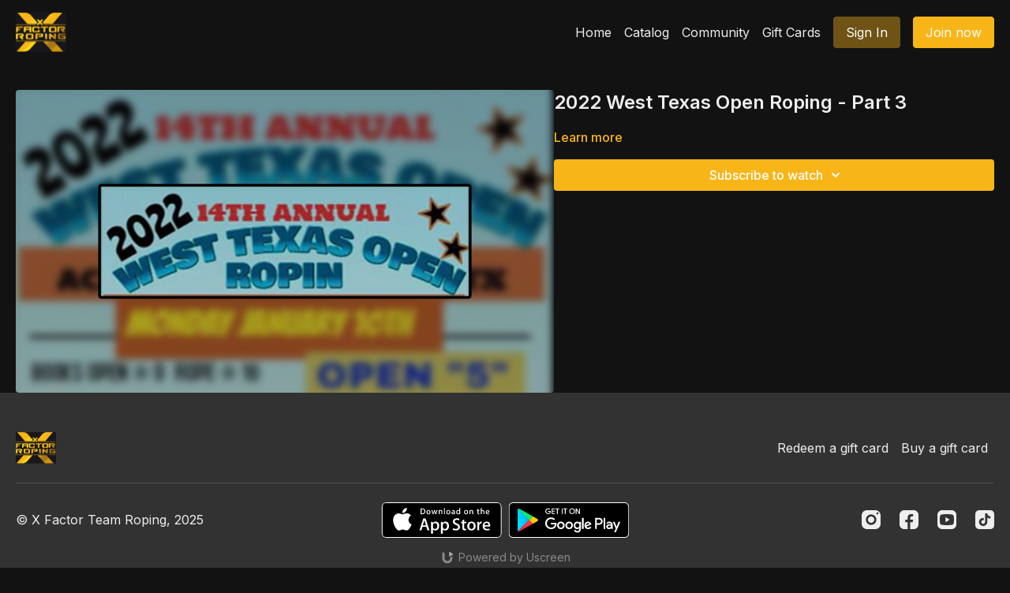

--- FILE ---
content_type: text/vnd.turbo-stream.html; charset=utf-8
request_url: https://watch.xfactorteamroping.com/programs/2022-west-texas-open-roping.turbo_stream?playlist_position=thumbnails&preview=false
body_size: -33
content:
<!DOCTYPE html><html><head><meta name="csrf-param" content="authenticity_token" />
<meta name="csrf-token" content="V28ioem7V43hR4KkIaWJYIyG7jUx-V3WcGboNOXMQtaCONYL6tzfp5vqqwFEF6a9qD55Tl5MrruGZr8p9v215g" /></head><body><turbo-stream action="update" target="program_show"><template>
  <turbo-frame id="program_player">
      <turbo-frame id="program_content" src="/programs/2022-west-texas-open-roping/program_content?playlist_position=thumbnails&amp;preview=false">
</turbo-frame></turbo-frame></template></turbo-stream></body></html>

--- FILE ---
content_type: text/javascript; charset=utf-8
request_url: https://api.getdrip.com/client/track?url=https%3A%2F%2Fwatch.xfactorteamroping.com%2Fprograms%2F2022-west-texas-open-roping&visitor_uuid=6c5c7e80e4b24129815bbe84f1eba534&_action=Started%20a%20new%20session&source=drip&drip_account_id=7611225&callback=Drip_327852902
body_size: -170
content:
Drip_327852902({ success: true, visitor_uuid: "6c5c7e80e4b24129815bbe84f1eba534", anonymous: true });

--- FILE ---
content_type: text/javascript; charset=utf-8
request_url: https://api.getdrip.com/client/track?url=https%3A%2F%2Fwatch.xfactorteamroping.com%2Fprograms%2F2022-west-texas-open-roping&visitor_uuid=6c5c7e80e4b24129815bbe84f1eba534&_action=Visited%20a%20page&source=drip&drip_account_id=7611225&callback=Drip_795559201
body_size: -168
content:
Drip_795559201({ success: true, visitor_uuid: "6c5c7e80e4b24129815bbe84f1eba534", anonymous: true });

--- FILE ---
content_type: text/javascript; charset=utf-8
request_url: https://api.getdrip.com/client/events/visit?drip_account_id=7611225&referrer=&url=https%3A%2F%2Fwatch.xfactorteamroping.com%2Fprograms%2F2022-west-texas-open-roping&domain=watch.xfactorteamroping.com&time_zone=UTC&enable_third_party_cookies=f&callback=Drip_398916272
body_size: -182
content:
Drip_398916272({ success: true, visitor_uuid: "6c5c7e80e4b24129815bbe84f1eba534" });